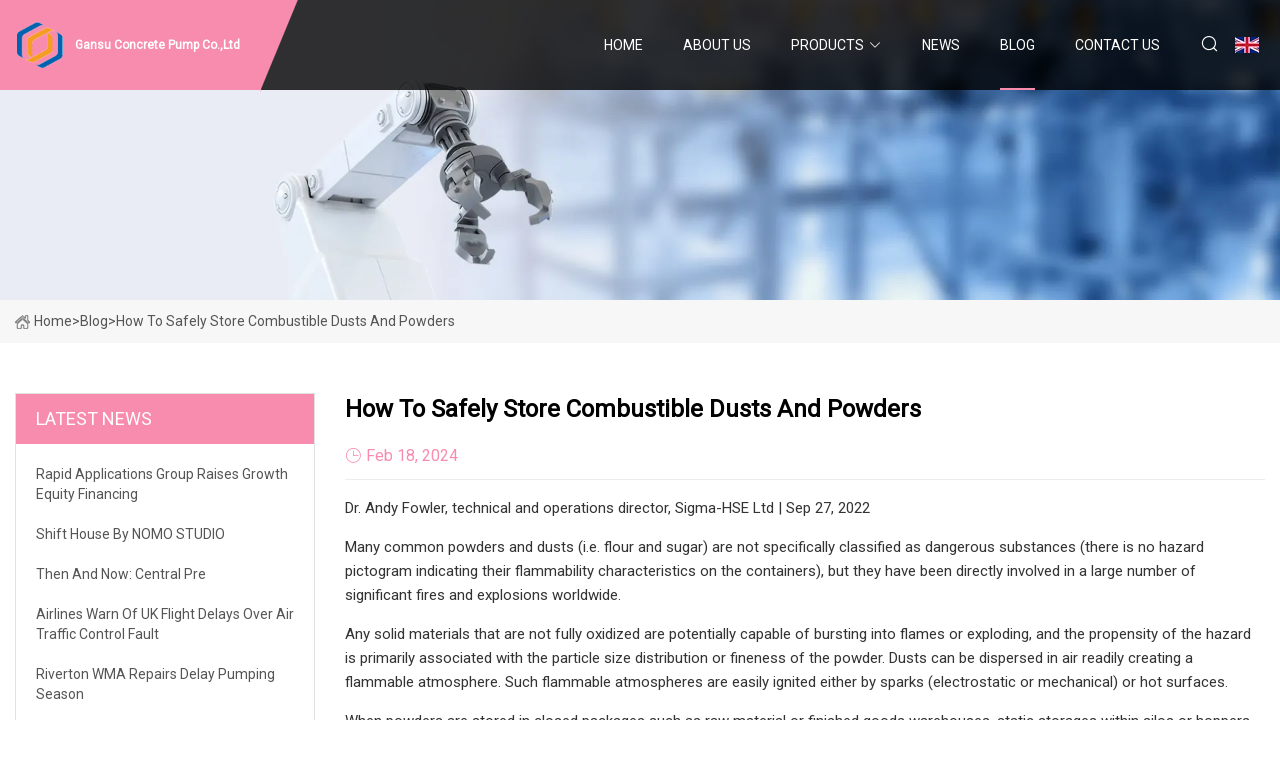

--- FILE ---
content_type: text/html; charset=utf-8
request_url: https://www.epvoip.com/blog/how-to-safely-store-combustible-dusts-and-powders.htm
body_size: 5566
content:
<!doctype html>
<html lang="en">
<head>
<meta charset="utf-8" />
<title>How to Safely Store Combustible Dusts and Powders  - Gansu Concrete Pump Co.,Ltd</title>
<meta name="description" content="How to Safely Store Combustible Dusts and Powders " />
<meta name="keywords" content="How to Safely Store Combustible Dusts and Powders " />
<meta name="viewport" content="width=device-width, initial-scale=1.0" />
<meta name="application-name" content="Gansu Concrete Pump Co.,Ltd" />
<meta name="twitter:card" content="summary" />
<meta name="twitter:title" content="How to Safely Store Combustible Dusts and Powders  - Gansu Concrete Pump Co.,Ltd" />
<meta name="twitter:description" content="How to Safely Store Combustible Dusts and Powders " />
<meta name="twitter:image" content="https://www.epvoip.com/uploadimg/logo16641.png" />
<meta http-equiv="X-UA-Compatible" content="IE=edge" />
<meta property="og:site_name" content="Gansu Concrete Pump Co.,Ltd" />
<meta property="og:type" content="article" />
<meta property="og:title" content="How to Safely Store Combustible Dusts and Powders  - Gansu Concrete Pump Co.,Ltd" />
<meta property="og:description" content="How to Safely Store Combustible Dusts and Powders " />
<meta property="og:url" content="https://www.epvoip.com/blog/how-to-safely-store-combustible-dusts-and-powders.htm" />
<meta property="og:image" content="https://www.epvoip.com/uploadimg/logo16641.png" />
<link href="https://www.epvoip.com/blog/how-to-safely-store-combustible-dusts-and-powders.htm" rel="canonical" />
<link href="https://www.epvoip.com/uploadimg/ico16641.png" rel="shortcut icon" type="image/x-icon" />
<link href="https://fonts.googleapis.com" rel="preconnect" />
<link href="https://fonts.gstatic.com" rel="preconnect" crossorigin />
<link href="https://fonts.googleapis.com/css2?family=Roboto:wght@400&display=swap" rel="stylesheet" />
<link href="https://www.epvoip.com/themes/storefront/toast.css" rel="stylesheet" />
<link href="https://www.epvoip.com/themes/storefront/pink/style.css" rel="stylesheet" />
<link href="https://www.epvoip.com/themes/storefront/pink/page.css" rel="stylesheet" />
<script type="application/ld+json">
[{
"@context": "https://schema.org/",
"@type": "BreadcrumbList",
"itemListElement": [{
"@type": "ListItem",
"name": "Home",
"position": 1,
"item": "https://www.epvoip.com/blog/how-to-safely-store-combustible-dusts-and-powders.htm/"
},{
"@type": "ListItem",
"name": "Blog",
"position": 2,
"item": "https://www.epvoip.com/blog.htm"
},{
"@type": "ListItem",
"name": "How to Safely Store Combustible Dusts and Powders ",
"position": 3,
"item": "https://www.epvoip.com/blog/how-to-safely-store-combustible-dusts-and-powders.htm"
}]},{
"@context": "http://schema.org",
"@type": "NewsArticle",
"mainEntityOfPage": {
"@type": "WebPage",
"@id": "https://www.epvoip.com/blog/how-to-safely-store-combustible-dusts-and-powders.htm"},
"headline": "Gansu Concrete Pump Co.,Ltd",
"image": {
"@type": "ImageObject",
"url": "https://www.epvoip.com"},
"datePublished": "",
"dateModified": "",
"author": {
"@type": "Organization",
"name": "Gansu Concrete Pump Co.,Ltd",
"url": "https://www.epvoip.com"},
"publisher": {
"@type": "Organization",
"name": "epvoip.com",
"logo": {
"@type": "ImageObject",
"url": "https://www.epvoip.com/uploadimg/logo16641.png"}},
"description": "How to Safely Store Combustible Dusts and Powders "
}]
</script>
</head>
<body class="index">
<!-- header start -->
<header>
  <div class="container">
    <div class="head-logo"><a href="https://www.epvoip.com/" title="Gansu Concrete Pump Co.,Ltd"><img src="/uploadimg/logo16641.png" width="50" height="50" alt="Gansu Concrete Pump Co.,Ltd"><span>Gansu Concrete Pump Co.,Ltd</span></a></div>
    <div class="menu-btn"><em></em><em></em><em></em></div>
    <div class="head-content">
      <nav class="nav">
        <ul>
          <li><a href="https://www.epvoip.com/">Home</a></li>
          <li><a href="/about-us.htm">About us</a></li>
          <li><a href="/products.htm">Products</a><em class="iconfont icon-xiangxia"></em>
            <ul class="submenu">
              <li><a href="/concrete-pump.htm">Concrete Pump</a></li>
              <li><a href="/mini-excavator.htm">Mini Excavator</a></li>
              <li><a href="/concrete-mixer.htm">Concrete Mixer</a></li>
              <li><a href="/mobile-light-tower.htm">Mobile Light Tower</a></li>
              <li><a href="/asphalt-mixing-plant.htm">Asphalt Mixing Plant</a></li>
              <li><a href="/concrete-mixing-truck.htm">Concrete Mixing Truck</a></li>
              <li><a href="/concrete-batching-plant.htm">Concrete Batching Plant</a></li>
              <li><a href="/concrete-mixer-with-pump.htm">Concrete Mixer with Pump</a></li>
              <li><a href="/concrete-machinery-parts.htm">Concrete Machinery Parts</a></li>
              <li><a href="/powder-silo.htm">Powder Silo</a></li>
              <li><a href="/transit-mixer.htm">Transit Mixer</a></li>
              <li><a href="/concrete-boom-pump.htm">Concrete Boom Pump</a></li>
            </ul>
          </li>
          <li><a href="/news.htm">News</a></li>
          <li class="active"><a href="/blog.htm">Blog</a></li>
          <li><a href="/contact-us.htm">Contact us</a></li>
        </ul>
      </nav>
      <div class="head-search"><em class="iconfont icon-sousuo"></em></div>
      <div class="search-input">
        <input type="text" placeholder="Keyword" id="txtSearch" autocomplete="off">
        <div class="search-btn" onclick="SearchProBtn()" title="Search"><em class="iconfont icon-sousuo" aria-hidden="true"></em></div>
      </div>
      <div class="languagelist">
        <div title="Language" class="languagelist-icon"><span>Language</span></div>
        <div class="languagelist-drop"><span class="languagelist-arrow"></span>
          <ul class="languagelist-wrap">
             <li class="languagelist-active"><a href="https://www.epvoip.com/blog/how-to-safely-store-combustible-dusts-and-powders.htm"><img src="/themes/storefront/images/language/en.png" width="24" height="16" alt="English" title="en">English</a></li>
                                    <li>
                                        <a href="https://fr.epvoip.com/blog/how-to-safely-store-combustible-dusts-and-powders.htm">
                                            <img src="/themes/storefront/images/language/fr.png" width="24" height="16" alt="Français" title="fr">
                                            Français
                                        </a>
                                    </li>
                                    <li>
                                        <a href="https://de.epvoip.com/blog/how-to-safely-store-combustible-dusts-and-powders.htm">
                                            <img src="/themes/storefront/images/language/de.png" width="24" height="16" alt="Deutsch" title="de">
                                            Deutsch
                                        </a>
                                    </li>
                                    <li>
                                        <a href="https://es.epvoip.com/blog/how-to-safely-store-combustible-dusts-and-powders.htm">
                                            <img src="/themes/storefront/images/language/es.png" width="24" height="16" alt="Español" title="es">
                                            Español
                                        </a>
                                    </li>
                                    <li>
                                        <a href="https://it.epvoip.com/blog/how-to-safely-store-combustible-dusts-and-powders.htm">
                                            <img src="/themes/storefront/images/language/it.png" width="24" height="16" alt="Italiano" title="it">
                                            Italiano
                                        </a>
                                    </li>
                                    <li>
                                        <a href="https://pt.epvoip.com/blog/how-to-safely-store-combustible-dusts-and-powders.htm">
                                            <img src="/themes/storefront/images/language/pt.png" width="24" height="16" alt="Português" title="pt">
                                            Português
                                        </a>
                                    </li>
                                    <li>
                                        <a href="https://ja.epvoip.com/blog/how-to-safely-store-combustible-dusts-and-powders.htm"><img src="/themes/storefront/images/language/ja.png" width="24" height="16" alt="日本語" title="ja"> 日本語</a>
                                    </li>
                                    <li>
                                        <a href="https://ko.epvoip.com/blog/how-to-safely-store-combustible-dusts-and-powders.htm"><img src="/themes/storefront/images/language/ko.png" width="24" height="16" alt="한국어" title="ko"> 한국어</a>
                                    </li>
                                    <li>
                                        <a href="https://ru.epvoip.com/blog/how-to-safely-store-combustible-dusts-and-powders.htm"><img src="/themes/storefront/images/language/ru.png" width="24" height="16" alt="Русский" title="ru"> Русский</a>
                                    </li>
           </ul>
        </div>
      </div>
    </div>
  </div>
</header>
<!-- main end -->
<!-- main start -->
<main>
  <div class="inner-banner"><img src="/themes/storefront/images/inner-banner.webp" alt="How to Safely Store Combustible Dusts and Powders ">
    <div class="inner-content"><a href="https://www.epvoip.com/"><img src="/themes/storefront/images/pagenav-homeicon.webp" alt="Home">Home</a> > <span>Blog</span> > <span>How to Safely Store Combustible Dusts and Powders </span></div>
  </div>
  <div class="container">
    <div class="page-main">
      <div class="page-aside">
        <div class="aside-item">
          <div class="aside-title">LATEST NEWS</div>
          <ul class="latest-news">
            <li><a href="/blog/rapid-applications-group-raises-growth-equity-financing.htm">
              <div class="info"><span class="title">Rapid Applications Group Raises Growth Equity Financing</span></div>
              </a></li>
            <li><a href="/blog/shift-house-by-nomo-studio.htm">
              <div class="info"><span class="title">Shift House by NOMO STUDIO </span></div>
              </a></li>
            <li><a href="/blog/then-and-now-central-pre.htm">
              <div class="info"><span class="title">Then and Now: Central Pre</span></div>
              </a></li>
            <li><a href="/blog/airlines-warn-of-uk-flight-delays-over-air-traffic-control-fault.htm">
              <div class="info"><span class="title">Airlines warn of UK flight delays over air traffic control fault </span></div>
              </a></li>
            <li><a href="/blog/riverton-wma-repairs-delay-pumping-season.htm">
              <div class="info"><span class="title">Riverton WMA repairs delay pumping season </span></div>
              </a></li>
          </ul>
        </div>
        <div class="aside-item">
          <div class="aside-search">
            <input type="text" placeholder="Keyword" id="AsideSearch" autocomplete="off">
            <button id="AsideBtn" onclick="AsideSearch()"><em class="iconfont icon-sousuo" aria-hidden="true"></em></button>
          </div>
        </div>
      </div>
      <div class="page-content">
        <h1 class="newsdetails-title">How to Safely Store Combustible Dusts and Powders </h1>
        <div class="newsdetails-dete"><span><em class="iconfont icon-shijian"></em>Feb 18, 2024</span></div>
        <article><p>Dr. Andy Fowler, technical and operations director, Sigma-HSE Ltd | Sep 27, 2022</p><p>Many common powders and dusts (i.e. flour and sugar) are not specifically classified as dangerous substances (there is no hazard pictogram indicating their flammability characteristics on the containers), but they have been directly involved in a large number of significant fires and explosions worldwide.</p><p>Any solid materials that are not fully oxidized are potentially capable of bursting into flames or exploding, and the propensity of the hazard is primarily associated with the particle size distribution or fineness of the powder. Dusts can be dispersed in air readily creating a flammable atmosphere. Such flammable atmospheres are easily ignited either by sparks (electrostatic or mechanical) or hot surfaces.</p><p>When powders are stored in closed packages such as raw material or finished goods warehouses, static storages within silos or hoppers, dispersion in air is not present. When the powder is moved during filling or emptying operations of silos and hoppers, or if leakages occur, dust dispersion in air can occur readily, creating the flammable atmospheres.</p><p>First, you need to know whether the powders you store, and use, are in fact capable of bursting into flames or exploding. This cannot be determined from calculations, but must be determined by the physical testing of substances against recognized testing standards. Regardless of how experienced you are with combustible dust safety or how long you have had a dust safety policy in place, strong testing data is essential for developing strategies to prevent or mitigate the risk of fire and explosive occurrences.</p><p>It is recommended that you obtain flammability and explosivity data on your powders for your basis of safety for each unit operation on site. Ideally, this should be completed before system designs are finalized, or to ensure that existing protection systems are suitable. Fire and explosive characteristics for your potentially combustible dusts must be tested in accordance with relevant standards using correct laboratory equipment.</p><p>Special safety measures can be put in place via the designation of an explosive atmosphere as a hazardous zone.</p><p>When necessary, process equipment should be designed, operated, and located in such a way that even when it is malfunctioning, the extent of any hazardous areas or zones are minimized.</p><p>Hazardous zones may occur when moving powders in and out of storage, accidental powder droppage, or storage splitting. These examples may create a flammable atmosphere and should be zoned as Zone 22.</p><p>Zone 22 pinpoints the area where explosive atmospheres are unlikely to occur normally, but if they do, they will only last for a short time. As a result, suitable ATEX-certified equipment is needed. Although a silo or other storage unit may have an ATEX rating, it must be remembered that the controls, instrumentation, and other ancillary systems and components must also be ATEX certified.</p><p>Typical standards and guidance for dust and powder storages are:</p><p>BS EN 60079-10-2</p><p>Although they cannot cover all situations, correct interpretations of these standard can be helpful. Examples of standards in relation to dust and powder storage are:</p><p>Silos</p><p>• Zone 20 within a silo</p><p>• Zone 21 for pneumatic transfers, rotary valves, and screws</p><p>• Zone 22 within clean side of silo filter, fan, and exhaust</p><p>Bulk Bags</p><p>• Zone 21 within a bulk bag and beneath the grill of a tipping station</p><p>• Zone 22 for 3m around the bulk bag</p><p>• Zone 22 for 1m around tipping station if LEV, if not then Zone 21</p><p>• All dust zones down to impervious floor level because dust clouds will fall to the ground</p><p>If it is not possible to achieve the end goal of the standards, it does not mean that the area should be redesigned, as it may be possible to “interpret” what the requirements of that distance are. This interpretation may aid in achieving the overall aim by another “equally acceptable” means.</p><p>Dr. Andy Fowler is technical and operations director, Sigma-HSE Ltd (Hampshire, UK) For more information, call +44 (0)1962 835998 or visit www.sigma-hse.com.</p><p>More information about text formats</p><p>Check out Powder &amp; Bulk Solids Industry Master directory. </p></article>
        <div class="sharewrap"></div>
        <div class="prodetails-link">
          <div class="item prev"><em class="iconfont icon-xiangzuo"></em>previous: <a href="/blog/new-to-you-public-hours.htm">New to You: Public Hours </a></div>
          <div class="item next"><a href="/blog/tracking-bulk-solids-from-truck-to-product.htm">Tracking Bulk Solids from Truck to Product </a> :next<em class="iconfont icon-xiangyou"></em></div>
        </div>
        <div class="prodetails-feedback" id="send">
          <div class="pro-description"></div>
          <input type="hidden" id="in-domain" value="epvoip.com">
          <div class="feedback">
            <div class="item">
              <label>Name: <span>*</span></label>
              <input type="text" id="in-name">
            </div>
            <div class="item">
              <label>E-mail: <span>*</span></label>
              <input type="text" id="in-email">
            </div>
            <div class="item">
              <label>Phone/WhatsApp: <span>*</span></label>
              <input type="text" id="in-phone">
            </div>
            <div class="item">
              <label>Subject: <span>*</span></label>
              <input type="text" id="in-subject">
            </div>
            <div class="item">
              <label>Content: <span>*</span></label>
              <textarea name="" id="in-content"></textarea>
            </div>
            <div class="sendbtn" id="SubmitName" onclick="SendInquiry()"><span>Send to us</span></div>
          </div>
        </div>
      </div>
    </div>
  </div>
</main>
 
<!-- main end -->
<!-- footer start -->
<footer>
  <div class="container">
    <div class="foot-item foot-item1"><a href="https://www.epvoip.com/" class="foot-logo" title="Gansu Concrete Pump Co.,Ltd"><img src="/uploadimg/logo16641.png" width="50" height="50" alt="Gansu Concrete Pump Co.,Ltd"></a>
      <div class="foot-newsletter">
        <input id="newsletterInt" placeholder="Your Email Address" type="text">
        <button id="newsletterBtn" title="Email"><em class="iconfont icon-zhixiangyou"></em></button>
      </div>
      <div id="newsletter-hint"></div>
      <p class="newsletter-tip">Have a question?<a href="https://www.epvoip.com/">Click here</a></p>
      <div class="foot-share"><a href="#" rel="nofollow" title="facebook"><em class="iconfont icon-facebook"></em></a><a href="#" rel="nofollow" title="linkedin"><em class="iconfont icon-linkedin"></em></a><a href="#" rel="nofollow" title="twitter"><em class="iconfont icon-twitter-fill"></em></a><a href="#" rel="nofollow" title="youtube"><em class="iconfont icon-youtube"></em></a><a href="#" rel="nofollow" title="instagram"><em class="iconfont icon-instagram"></em></a><a href="#" rel="nofollow" title="TikTok"><em class="iconfont icon-icon_TikTok"></em></a></div>
    </div>
    <div class="foot-item foot-item2">
      <div class="foot-title">QUICK LINKS</div>
      <ul>
        <li><a href="https://www.epvoip.com/">Home</a></li>
        <li><a href="/about-us.htm">About us</a></li>
        <li><a href="/products.htm">Products</a></li>
        <li><a href="/news.htm">News</a></li>
        <li><a href="/blog.htm">Blog</a></li>
        <li><a href="/contact-us.htm">Contact us</a></li>
        <li><a href="/sitemap.xml">Sitemap</a></li>
        <li><a href="/privacy-policy.htm">Privacy Policy</a></li>
      </ul>
    </div>
    <div class="foot-item foot-item3">
      <div class="foot-title">PRODUCT CATEGORY</div>
      <ul>
        <li><a href="/concrete-pump.htm">Concrete Pump</a></li>
        <li><a href="/mini-excavator.htm">Mini Excavator</a></li>
        <li><a href="/concrete-mixer.htm">Concrete Mixer</a></li>
        <li><a href="/mobile-light-tower.htm">Mobile Light Tower</a></li>
        <li><a href="/asphalt-mixing-plant.htm">Asphalt Mixing Plant</a></li>
        <li><a href="/concrete-mixing-truck.htm">Concrete Mixing Truck</a></li>
        <li><a href="/concrete-batching-plant.htm">Concrete Batching Plant</a></li>
        <li><a href="/concrete-mixer-with-pump.htm">Concrete Mixer with Pump</a></li>
      </ul>
    </div>
    <div class="foot-item foot-item4">
      <div class="foot-title">PARTNER COMPANY</div>
      <ul>
<li><a href="https://www.ebiochemical.com/" target="_blank">Nutritions</a></li><li><a href="https://www.imagerydoors.com/" target="_blank">Aluminum Railing</a></li><li><a href="https://www.chinazjseal.com/water-pump-mechanical-seal/submersible-pump-seal/clean-water-pump-seal.html" target="_blank">Clean Water Pump Seal manufacturers</a></li><li><a href="https://www.hnnfjd.com/" target="_blank">Hunan NongFu Machinery&amp;Electronic.CO.,LTD</a></li><li><a href="https://www.oto-fashionclothing.com/garments/kids-garments/housewear-sleepwear-sets.html" target="_blank">china kids home and sleep clothes suppliers</a></li><li><a href="https://www.shinhom.com/rf-microwave-components/smd-mount-isolators-unfinished.html" target="_blank">SMD Mount Isolators price</a></li><li><a href="https://www.greenland-food.com/" target="_blank">Frozen Kiwi</a></li><li><a href="https://www.leotrucks.com/gearbox-parts/spareparts-for-dongfeng/clutch-plate-for-dongfeng.html" target="_blank">Clutch Plate for DONGFENG factory</a></li>      </ul>
    </div>
  </div>
  <div class="foot-copyright">
    <p>Copyright &copy; epvoip.com, all rights reserved.&nbsp;&nbsp;E-mail: <a href="francis@epvoip.com" target="_blank"><span class="__cf_email__" data-cfemail="432531222d202a30032633352c2a336d202c2e">[email&#160;protected]</span></a></p>
  </div>
  <div class="gotop"><em class="iconfont icon-xiangshang"></em></div>
</footer>
<!-- footer end -->
 
<!-- script start -->
<script data-cfasync="false" src="/cdn-cgi/scripts/5c5dd728/cloudflare-static/email-decode.min.js"></script><script src="https://www.epvoip.com/themes/storefront/js/jquery3.6.1.js"></script>
<script src="https://www.epvoip.com/themes/storefront/js/vanilla-lazyload.js"></script>
<script src="https://www.epvoip.com/themes/storefront/js/toast.js"></script>
<script src="https://www.epvoip.com/themes/storefront/js/style.js"></script>
<script src="https://www.epvoip.com/themes/storefront/js/page.js"></script>
<script src="https://www.epvoip.com/themes/storefront/js/axios.min.js"></script>
<script src="https://www.epvoip.com/themes/storefront/js/contact.js"></script>
<script src="https://www.epvoip.com/themes/storefront/js/share.js"></script>
<script type="text/javascript" src="//info.53hu.net/traffic.js?id=08a984h6ak"></script>
<script defer src="https://static.cloudflareinsights.com/beacon.min.js/vcd15cbe7772f49c399c6a5babf22c1241717689176015" integrity="sha512-ZpsOmlRQV6y907TI0dKBHq9Md29nnaEIPlkf84rnaERnq6zvWvPUqr2ft8M1aS28oN72PdrCzSjY4U6VaAw1EQ==" data-cf-beacon='{"version":"2024.11.0","token":"fb53af4d10884cd1b9e2ecf4ff2b5ca7","r":1,"server_timing":{"name":{"cfCacheStatus":true,"cfEdge":true,"cfExtPri":true,"cfL4":true,"cfOrigin":true,"cfSpeedBrain":true},"location_startswith":null}}' crossorigin="anonymous"></script>
</body>
</html>
